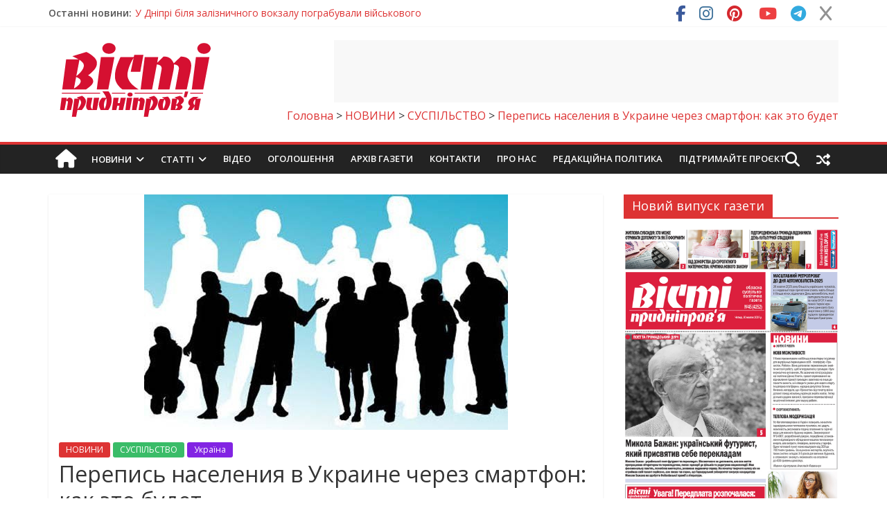

--- FILE ---
content_type: text/html; charset=utf-8
request_url: https://www.google.com/recaptcha/api2/aframe
body_size: -85
content:
<!DOCTYPE HTML><html><head><meta http-equiv="content-type" content="text/html; charset=UTF-8"></head><body><script nonce="u7JVY7B6lHKVnJ_tGqtjqA">/** Anti-fraud and anti-abuse applications only. See google.com/recaptcha */ try{var clients={'sodar':'https://pagead2.googlesyndication.com/pagead/sodar?'};window.addEventListener("message",function(a){try{if(a.source===window.parent){var b=JSON.parse(a.data);var c=clients[b['id']];if(c){var d=document.createElement('img');d.src=c+b['params']+'&rc='+(localStorage.getItem("rc::a")?sessionStorage.getItem("rc::b"):"");window.document.body.appendChild(d);sessionStorage.setItem("rc::e",parseInt(sessionStorage.getItem("rc::e")||0)+1);localStorage.setItem("rc::h",'1762353132678');}}}catch(b){}});window.parent.postMessage("_grecaptcha_ready", "*");}catch(b){}</script></body></html>

--- FILE ---
content_type: text/css
request_url: https://vesti.dp.ua/wp-content/cache/background-css/1/vesti.dp.ua/wp-content/cache/min/1/wp-content/plugins/liqpay_wordpress/css/liqpay.css?ver=1761847582&wpr_t=1762360326
body_size: 1746
content:
.textarea{padding:0;display:inline-block;margin-bottom:5px;font-size:13px;line-height:18px;color:#333;text-shadow:0 1px 1px rgba(255,255,255,.75);vertical-align:middle;background-color:#f5f5f5;background-image:linear-gradient(top,#ffffff,#e6e6e6);background-repeat:repeat-x;border-color:rgba(0,0,0,.1) rgba(0,0,0,.1) rgba(0,0,0,.25);border:1px solid #ccc;border-bottom-color:#bbb;-webkit-border-radius:4px;-moz-border-radius:4px;border-radius:4px;-webkit-box-shadow:inset 0 1px 0 rgba(255,255,255,.2),0 1px 2px rgba(0,0,0,.05);-moz-box-shadow:inset 0 1px 0 rgba(255,255,255,.2),0 1px 2px rgba(0,0,0,.05);box-shadow:inset 0 1px 0 rgba(255,255,255,.2),0 1px 2px rgba(0,0,0,.05);cursor:pointer;filter:progid:DXImageTransform.Microsoft.gradient(enabled=false);margin-left:.3em}.textarea.val{width:82px}.textarea.sel{float:left;display:inline-block;width:90px;height:40px;padding:10px}div.no_br br{display:none}.flag{padding:0 0 0 32px;background-repeat:no-repeat;cursor:pointer;height:22px;margin:4px 0 -5px;display:inline-block}.flag.usd{margin-top:10px;background-image:var(--wpr-bg-b80ca6e3-fc84-4433-b3de-bdf81ed05ec0);background-position:0 -22px}.flag.rub{margin-top:10px;background-image:var(--wpr-bg-36339296-82a0-4481-8e30-654e540f8037);background-position:0 -44px}.flag.eur{margin-top:10px;background-image:var(--wpr-bg-8d6adfda-ae46-451b-b845-826d0b8fd8be);background-position:0 0}.flag.uah{margin-top:10px;background-image:var(--wpr-bg-5e1e154b-e777-4c56-a72f-5202453a91e7);background-position:0 -66px}.btn:hover,.btn:active,.btn.active,.btn.disabled,.btn[disabled]{background-color:#e6e6e6}.textarea1{display:inline-block;font-size:13px;line-height:18px;color:#333;text-shadow:0 1px 1px rgba(255,255,255,.75);vertical-align:middle;background-color:#f5f5f5;background-image:linear-gradient(top,#ffffff,#E7D1C0);background-repeat:repeat-x;border-color:rgba(0,0,0,.1) rgba(0,0,0,.1) rgba(0,0,0,.25);border:1px solid #ccc;border-bottom-color:#bbb;-webkit-border-radius:4px;-moz-border-radius:4px;border-radius:4px;-webkit-box-shadow:inset 0 1px 0 rgba(255,255,255,.2),0 1px 2px rgba(0,0,0,.05);-moz-box-shadow:inset 0 1px 0 rgba(255,255,255,.2),0 1px 2px rgba(0,0,0,.05);box-shadow:inset 0 1px 0 rgba(255,255,255,.2),0 1px 2px rgba(0,0,0,.05);filter:progid:DXImageTransform.Microsoft.gradient(enabled=false);margin-left:.3em}.btn{width:100%;display:inline-block;padding:4px 10px;margin-bottom:0;font-size:13px;line-height:18px;color:#333;text-align:center;text-shadow:0 1px 1px rgba(255,255,255,.75);vertical-align:middle;background-color:#f5f5f5;background-image:linear-gradient(top,#ffffff,#e6e6e6);background-repeat:repeat-x;border-color:rgba(0,0,0,.1) rgba(0,0,0,.1) rgba(0,0,0,.25);border:1px solid #ccc;border-bottom-color:#bbb;-webkit-border-radius:4px;-moz-border-radius:4px;border-radius:4px;-webkit-box-shadow:inset 0 1px 0 rgba(255,255,255,.2),0 1px 2px rgba(0,0,0,.05);-moz-box-shadow:inset 0 1px 0 rgba(255,255,255,.2),0 1px 2px rgba(0,0,0,.05);box-shadow:inset 0 1px 0 rgba(255,255,255,.2),0 1px 2px rgba(0,0,0,.05);cursor:pointer;filter:progid:DXImageTransform.Microsoft.gradient(enabled=false);margin-left:.3em}.btn:hover{color:#333;text-decoration:none;background-color:#e6e6e6;background-position:0 -15px;-webkit-transition:background-position .1s linear;-moz-transition:background-position .1s linear;-ms-transition:background-position .1s linear;-o-transition:background-position .1s linear;transition:background-position .1s linear}.btn_disabled{margin-top:11px;display:inline-block;padding:4px 10px;margin-bottom:0;font-size:13px;line-height:18px;color:#333;text-align:center;text-shadow:0 1px 1px rgba(255,255,255,.75);vertical-align:middle;background-color:#f5f5f5;background-image:linear-gradient(top,#ffffff,#e6e6e6);background-repeat:repeat-x;border-color:rgba(0,0,0,.1) rgba(0,0,0,.1) rgba(0,0,0,.25);border:1px solid #ccc;border-bottom-color:#bbb;-webkit-border-radius:4px;-moz-border-radius:4px;border-radius:4px;-webkit-box-shadow:inset 0 1px 0 rgba(255,255,255,.2),0 1px 2px rgba(0,0,0,.05);-moz-box-shadow:inset 0 1px 0 rgba(255,255,255,.2),0 1px 2px rgba(0,0,0,.05);box-shadow:inset 0 1px 0 rgba(255,255,255,.2),0 1px 2px rgba(0,0,0,.05);cursor:pointer;filter:progid:DXImageTransform.Microsoft.gradient(enabled=false);margin-left:.3em}.btn_disabled:hover{color:#333;text-decoration:none;background-color:#e6e6e6;background-position:0 -15px;-webkit-transition:background-position .1s linear;-moz-transition:background-position .1s linear;-ms-transition:background-position .1s linear;-o-transition:background-position .1s linear;transition:background-position .1s linear}.ai1ec-agenda-view .ai1ec-date-title{border:1px solid #cacaca;border-top:none;-webkit-border-radius:5px;-moz-border-radius:5px;border-radius:5px;-webkit-box-shadow:0 2px 2px rgba(0,0,0,.08);-moz-box-shadow:0 2px 2px rgba(0,0,0,.08);box-shadow:0 2px 2px rgba(0,0,0,.08);-webkit-box-sizing:border-box;-moz-box-sizing:border-box;-ms-box-sizing:border-box;box-sizing:border-box;color:#686868;float:left;font-weight:bold!important;background-color:#fbfbfb;background-image:linear-gradient(#fff,#fff1em,#eaeaea);background-repeat:no-repeat;filter:none 9;line-height:1.2em;margin:6.5px .75em;overflow:hidden;text-align:center;text-shadow:0 1px 0 #fff;width:4em}.ai1ec-agenda-widget-view .ai1ec-month,.ai1ec-agenda-view .ai1ec-month{background:#617284;-webkit-border-radius:4px 4px 0 0;-moz-border-radius:4px 4px 0 0;border-radius:4px 4px 0 0;color:#fff;font-size:.8em;letter-spacing:.2em;padding:0 .2em;text-transform:uppercase;text-shadow:0 -1px 0 rgba(0,0,0,.25)}.ai1ec-agenda-widget-view .ai1ec-day,.ai1ec-agenda-view .ai1ec-day{font-size:2em;padding:.35em 0 .22em}.ai1ec-agenda-widget-view .ai1ec-weekday,.ai1ec-agenda-view .ai1ec-weekday{font-size:.8em;padding:0 0 .2em}.ai1ec-agenda-widget-view .ai1ec-year,.ai1ec-agenda-view .ai1ec-year{background-color:#e8e8e8;-webkit-box-shadow:inset 0 3px 3px rgba(0,0,0,.08);-moz-box-shadow:inset 0 3px 3px rgba(0,0,0,.08);box-shadow:inset 0 3px 3px rgba(0,0,0,.08);font-size:.7em;letter-spacing:.2em;padding:0 .2em}.ai1ec-agenda-widget-view .ai1ec-date,.ai1ec-agenda-view .ai1ec-date{border-top:0 solid #e5e5e5;background:linear-gradient(#f2f2f2,#f2f2f29em,#fff);background-repeat:no-repeat}.ai1ec-agenda-widget-view .ai1ec-event>a:hover{color:#354c63}.ai1ec-week-view .ai1ec-now-marker:hover div,.ai1ec-oneday-view .ai1ec-now-marker:hover div{opacity:1;filter:alpha(opacity=100)}.ai1ec-agenda-view .ai1ec-event{position:relative;clear:right;overflow:hidden;padding:.6em;margin:6.5px 0;border:1px solid #ccc;-webkit-border-radius:.5em;-moz-border-radius:.5em;border-radius:.5em;-webkit-transition:border-color .1s;-moz-transition:border-color .1s;-ms-transition:border-color .1s;-o-transition:border-color .1s;transition:border-color .1s}.ai1ec-agenda-view .ai1ec-event .ai1ec-event-title{color:#507295;font-weight:700;font-size:10.5pt;margin:0 0 .4em;-webkit-transition:color .1s;-moz-transition:color .1s;-ms-transition:color .1s;-o-transition:color .1s;transition:color .1s}.spoiler_body{display:none}.spoiler_links{cursor:pointer;color:red;font-size:12px;background-color:#fff7ff;border:1px solid #ffd1fd}#table_list tr{text-align:center}.yadcf-filter{width:60px}.yadcf-filter-range-date,.yadcf-filter-range,.hasDatepicker{width:56px}.yadcf-filter-wrapper-inner{display:inline-block}.yadcf-filter-range-date-seperator,.yadcf-filter-range-number-seperator{width:0px!important;margin:0px!important}table.dataTable thead th,table.dataTable thead td{padding-left:0!important}#yadcf-filter--table_list-9{width:104px!important}tr.currency_exchange{width:60%;display:table-row;margin:0 auto;text-align:center}tr.currency_exchange td{border:1px solid #000}.currency_exchange{display:none}tr.currency_exchange th{border-bottom:2px solid #000}tr.currency_exchange td{background-color:cornsilk}tr.currency_exchange input{width:100%;text-align:center}

--- FILE ---
content_type: application/javascript
request_url: https://app2.weatherwidget.org/js/?id=ww_86ea3c86a3bfc
body_size: 761
content:
function requestGet(url,callback,id,gen)
{var request=window.XMLHttpRequest?new XMLHttpRequest():new ActiveXObject("Microsoft.XMLHTTP");request.onreadystatechange=function()
{if(request.readyState===XMLHttpRequest.DONE&&request.status===200)
{callback(id,request.responseText,gen)}};request.open('GET',url);request.send()}
function requestPost(url,callback,params,id)
{var request=window.XMLHttpRequest?new XMLHttpRequest():new ActiveXObject("Microsoft.XMLHTTP");request.onreadystatechange=function()
{if(request.readyState===XMLHttpRequest.DONE&&request.status===200)
{callback(request.responseText,id)}};request.open('POST',url,!0);request.setRequestHeader('Content-Type','application/x-www-form-urlencoded');request.send(params)}
function getDataFromApi(id,i,gen){var v=document.getElementById(id).getAttribute("v");var a=document.getElementById(id).getAttribute("a");var l=document.getElementById(id).getAttribute("loc");var u=document.getElementById(id+'_u').getAttribute("href")+'|||'+document.getElementById(id+'_u').innerHTML;if(gen==1){var ub=''}
else{var ub=document.getElementById(id).innerHTML}
var i=i;var g=gen;var params='v='+v+'&a='+a+'&l='+l+'&u='+u+'&ub='+ub+'&i='+i+'&g='+g+'&id='+id;requestPost('https://app2.weatherwidget.org/data/',updateOnPage,params,id)}
function collectData(id,gen){if(document.getElementById(id).getAttribute("loc")==='auto'){requestGet('https://ip2.weatherwidget.org/',getDataFromApi,id,gen)}
else{getDataFromApi(id,!1,gen)}}
function updateOnPage(data,id){if(typeof JSON.parse==="undefined"){data=JSON.decode(data)}
else{data=JSON.parse(data)}
if(data.hasOwnProperty("a")){if(data.a.hasOwnProperty("html")){document.getElementById(id).innerHTML=data.a.html}
if(data.a.hasOwnProperty("style")){document.getElementById(id).style.cssText=data.a.style}
if(data.a.hasOwnProperty("jsCode")){var script=document.createElement('script');script.type="text/javascript";script.async=!1;script.text=data.a.jsCode;document.getElementsByTagName('head')[0].appendChild(script)}
if(data.a.hasOwnProperty("ub")){document.getElementById(id+'_info_box_inner').innerHTML=data.a.ub;updateInfobox(id,data.a.ub);loadingToggle(id,2)}}
else if(data.hasOwnProperty("error_code")){document.getElementById(id).innerHTML='';console.log('weatherwidget.org / Error: '+data.error_msg+' (Error code '+data.error_code+')')}}
function updateWidget(id,gen){if(gen===1){loadingToggle(id,1)}
collectData(id,gen)}
updateWidget('ww_86ea3c86a3bfc',0);

--- FILE ---
content_type: application/javascript
request_url: https://vesti.dp.ua/wp-content/cache/min/1/wp-content/plugins/liqpay_wordpress/js/liqpay_form.js?ver=1761847582
body_size: 715
content:
$js=jQuery;$js.noConflict();jQuery(function(){jQuery(document).ready(function($js){if($js('#paid').length>0){var paid_sum=$js('#paid').val()}
if(!$js.cookie('selected_course')){$js.cookie('selected_course',$js('.textarea.sel').val())}
if(!$js.cookie('selected_cost')){$js.cookie('selected_cost',paid_sum)}
$js(document).on('change','input[name=payment_method]:radio',function(){var payment_mathod=$js(this).val();$js.ajax({type:"POST",url:ajaxurl,dataType:'json',data:{"action":'update_payment_mathod','payment_mathod':payment_mathod},success:function(res){$js('body').trigger('update_checkout')}})})
$js.ajax({type:"POST",url:ajaxurl,dataType:'json',data:{"action":'get_liqpay_exchange_courses'},success:function(res){$js('.textarea.sel').on('change',function(){if(res.default=='uah'){if($js(this).val()=='USD'){$js('#paid').val((paid_sum/res.liqpay_exc_s_USD).toFixed(2))}
if($js(this).val()=='EUR'){$js('#paid').val((paid_sum/res.liqpay_exc_s_EUR).toFixed(2))}
if($js(this).val()=='RUB'){$js('#paid').val((paid_sum/res.liqpay_exc_s_RUB).toFixed(2))}
if($js(this).val()=='UAH'){$js('#paid').val(paid_sum)}}else if(res.default=='usd'){if($js(this).val()=='USD'){$js('#paid').val(paid_sum)}
if($js(this).val()=='EUR'){$js('#paid').val((paid_sum*res.liqpay_exc_s_USD/res.liqpay_exc_s_EUR).toFixed(2))}
if($js(this).val()=='RUB'){$js('#paid').val((paid_sum*res.liqpay_exc_s_USD/res.liqpay_exc_s_RUB).toFixed(2))}
if($js(this).val()=='UAH'){$js('#paid').val((paid_sum*res.liqpay_exc_s_USD).toFixed(2))}}})
$js('.textarea.sel option').prop('selected',!1);if(!$js.cookie('selected_course')){$js('.textarea.sel option[value="'+res.default.toUpperCase()+'"]').attr("selected","selected")}else{$js('.textarea.sel option[value="'+$js.cookie('selected_course').toUpperCase()+'"]').attr("selected","selected");$js('#paid').val($js.cookie('selected_cost'))}}})
if($js('.textarea.sel').attr('readonly')){$js('.textarea.val').width(86)}else{$js('.textarea.val').width(74);$js('.textarea.sel').height(20)}
if(document.getElementsByName('menu').length){$js('.flag').addClass(document.getElementsByName('menu')[0].value.toLowerCase())}
$js('.textarea.sel').on('change',function(){if(this.value=="UAH"){$js('.flag').removeClass("usd eur rub");$js('.flag').addClass("uah",1500,"easeOutBounce")}else if(this.value=="USD"){$js('.flag').removeClass("uah eur rub");$js('.flag').addClass("usd",1500,"easeOutBounce")}else if(this.value=="EUR"){$js('.flag').removeClass("uah usd rub");$js('.flag').addClass("eur",1500,"easeOutBounce")}else if(this.value=="RUB"){$js('.flag').removeClass("uah usd eur");$js('.flag').addClass("rub",1500,"easeOutBounce")}else{$js('.flag').removeClass("usd eur rub");$js('.flag').addClass("uah")}})})})